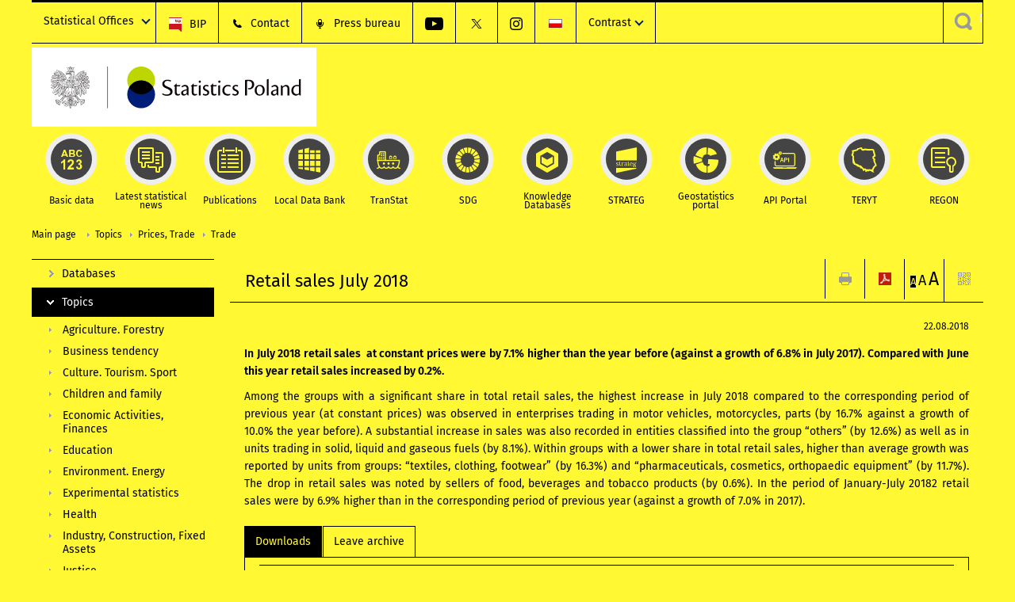

--- FILE ---
content_type: text/html; charset=utf-8
request_url: https://stat.gov.pl/en/topics/prices-trade/trade/retail-sales-july-2018,11,7.html?contrast=yellow-black
body_size: 15022
content:
<!DOCTYPE html>
<html lang="en" class="desktop">
<head>
	<meta charset="UTF-8">
	<title>Statistics Poland / Topics / Prices, Trade / Trade / Business services in 2016</title>
	<meta name="viewport" content="width=device-width, initial-scale=1.0">
	<meta name="author" content="GUS" />
				<meta property="og:site_name" content="stat.gov.pl"/>
	<meta property='og:locale' content='pl_pl' />
	<meta property="og:title" content="Retail sales July 2018" />
	<meta property="og:type" content="article" />
	<meta property="og:url" content="https://stat.gov.pl/en/topics/prices-trade/trade/retail-sales-july-2018,11,7.html" />
	<meta property="og:image" content="https://stat.gov.pl/szablony/portalinformacyjny/images/logo.png" />
	<meta name="Robots" content="index, follow" />
	<script>var base_href = "/szablony/portalinformacyjny/";</script>
	<link href="/gfx/portalinformacyjny/_thumbs/portalinformacyjny__1701948673_llw.css" rel="stylesheet" type="text/css" />
	<script src="/gfx/portalinformacyjny/_thumbs/portalinformacyjny__1565242942_llw.js"></script><link href="/szablony/portalinformacyjny/styles/yellow-black.css" rel="stylesheet" type="text/css" />
	<script>
			//<![CDATA[
		var ajaxLinks = new Object();
		ajaxLinks.wyszukiwarka_solr_autocomplete = "/ajax/w4_TtVzCr6Wb7cyM26uf1peFkOTTUsW_odqZoY7ozYjYrw/?id_projektu=1&id_kategorii=3276&lang=en&polecane_strony=1";
	//]]>
</script>		<link href="/szablony/portalinformacyjny/styles/print.css" rel="stylesheet" type="text/css" media="print" />

	<link rel="shortcut icon" href="/szablony/portalinformacyjny/images/favicons/gus/favicon.ico" type="image/x-icon" />
	
	<link rel="apple-touch-icon" href="/szablony/portalinformacyjny/images/favicons/gus/apple-touch-icon.png" />
	<link rel="apple-touch-icon" sizes="57x57" href="/szablony/portalinformacyjny/images/favicons/gus/apple-touch-icon-57x57.png" />
	<link rel="apple-touch-icon" sizes="72x72" href="/szablony/portalinformacyjny/images/favicons/gus/apple-touch-icon-72x72.png" />
	<link rel="apple-touch-icon" sizes="114x114" href="/szablony/portalinformacyjny/images/favicons/gus/apple-touch-icon-114x114.png" />
	<link rel="apple-touch-icon" sizes="144x144" href="/szablony/portalinformacyjny/images/favicons/gus/apple-touch-icon-144x144.png" />
	<link rel="apple-touch-icon" sizes="57x57" href="/szablony/portalinformacyjny/images/favicons/gus/apple-touch-icon-60x60.png" />
	<link rel="apple-touch-icon" sizes="72x72" href="/szablony/portalinformacyjny/images/favicons/gus/apple-touch-icon-120x120.png" />
	<link rel="apple-touch-icon" sizes="114x114" href="/szablony/portalinformacyjny/images/favicons/gus/apple-touch-icon-76x76.png" />
	<link rel="apple-touch-icon" sizes="144x144" href="/szablony/portalinformacyjny/images/favicons/gus/apple-touch-icon-152x152.png" />
	<!--[if lt IE 9]>
		<link rel="shortcut icon" href="/szablony/portalinformacyjny/images/favicons/gus/favicon.ico" type="image/icon" />
		<script src="/szablony/portalinformacyjny/scripts/css3-mediaqueries.js"></script>
	<![endif]-->

		<!--[if IE]>
		<link rel="stylesheet" type="text/css" href="/szablony/portalinformacyjny/styles/ie.css" />
	<![endif]-->
	<!--[if lt IE 9]>
		<link rel="stylesheet" type="text/css" href="/szablony/portalinformacyjny/styles/ie8.css" />
	<![endif]-->
</head>
<!--[if IE 7]><body class="ie7 page lang-en pi"><![endif]-->
<!--[if IE 8]><body class="ie8 page lang-en pi"><![endif]-->
<!--[if IE 9]><body class="ie9 page lang-en pi"><![endif]-->
<!--[if gt IE 9]><!--><body class="page lang-en pi"><!--<![endif]-->
	
	

	<ul id="skipLinks" class="hide">
		<li><a href="#menu-squares" >Skip to the main menu</a></li> 
		<li><a href="#content-href" >Skip to content</a></li>
		<li><a href="#search-box" >Skip to search</a></li>
		<li><a href="https://stat.gov.pl/en/sitemap/" >Skip to sitemap</a></li>
	</ul>

	<div class="row color-line print-disable">
		<div class="color-1"></div>
		<div class="color-2"></div>
		<div class="color-3"></div>
		<div class="color-4"></div>
		<div class="color-5"></div>
		<div class="color-6"></div>
		<div class="color-7"></div>
		<div class="color-8"></div>
		<div class="color-9"></div>
		<div class="color-10"></div>
		<div class="color-11"></div>
		<div class="color-12"></div>
	</div>

	<header class="row">
		<div class="menu-popup">
					</div>
		<div class="row collapse gray-box print-disable top-bar">
			<div class="ten columns horizontal-menu">
									<div class="logo-rwd-en">
						<a href="https://stat.gov.pl/en/">
						<img src="/szablony/portalinformacyjny/images/logo_gus_eng_rwd.png" alt="Logo Statistics Poland" />
						<span class="hide-text">Statistics Poland</span>
					</a>
					</div>
																		<ul class="menu-top-left left us-drop ">
					<li class="button-dropdown statistical-offices-list single" >
							<a href="javascript:void(0)" title="Statistical Offices" class="pos-1 dropdown-toggle-us" style=" ">
							<span class="menu-label">Statistical Offices</span>
			</a>							<ul class="dropdown-menu">
											<li class="statistical-office-in-bialystok first" >
							<a href="http://bialystok.stat.gov.pl/en/" title="Statistical Office in Białystok"  style="">
								Białystok							</a>
						</li>
											<li class="statistical-office-in-bydgoszcz " >
							<a href="http://bydgoszcz.stat.gov.pl/en/" title="Statistical Office in Bydgoszcz"  style="">
								Bydgoszcz							</a>
						</li>
											<li class="statistical-office-in-gdansk " >
							<a href="http://gdansk.stat.gov.pl/en/" title="Statistical Office in Gdańsk"  style="">
								Gdańsk							</a>
						</li>
											<li class="statistical-office-in-katowice " >
							<a href="http://katowice.stat.gov.pl/en/" title="Statistical Office in Katowice"  style="">
								Katowice							</a>
						</li>
											<li class="statistical-office-in-kielce " >
							<a href="http://kielce.stat.gov.pl/en/" title="Statistical Office in Kielce"  style="">
								Kielce							</a>
						</li>
											<li class="statistical-office-in-krakow " >
							<a href="http://krakow.stat.gov.pl/en/" title="Statistical Office in Krakow"  style="">
								Krakow							</a>
						</li>
											<li class="statistical-office-in-lublin " >
							<a href="http://lublin.stat.gov.pl/en/" title="Statistical Office in Lublin"  style="">
								Lublin							</a>
						</li>
											<li class="statistical-office-in-lodz " >
							<a href="http://lodz.stat.gov.pl/en/" title="Statistical Office in Lódź"  style="">
								Łódź							</a>
						</li>
											<li class="statistical-office-in-olsztyn " >
							<a href="http://olsztyn.stat.gov.pl/en/" title="Statistical Office in Olsztyn"  style="">
								Olsztyn							</a>
						</li>
											<li class="statistical-office-in-opole " >
							<a href="http://opole.stat.gov.pl/en/" title="Statistical Office in Opole"  style="">
								Opole							</a>
						</li>
											<li class="statistical-office-in-poznan " >
							<a href="http://poznan.stat.gov.pl/en/" title="Statistical Office in Poznan"  style="">
								Poznań							</a>
						</li>
											<li class="statistical-office-in-rzeszow " >
							<a href="http://rzeszow.stat.gov.pl/en/" title="Statistical Office in Rzeszów"  style="">
								Rzeszów							</a>
						</li>
											<li class="statistical-office-in-szczecin " >
							<a href="http://szczecin.stat.gov.pl/en/" title="Statistical Office in Szczecin"  style="">
								Szczecin							</a>
						</li>
											<li class="statistical-office-in-warszawa " >
							<a href="http://warszawa.stat.gov.pl/en/" title="Statistical Office in Warszawa"  style="">
								Warszawa							</a>
						</li>
											<li class="statistical-office-in-wroclaw " >
							<a href="http://wroclaw.stat.gov.pl/en/" title="Statistical Office in Wrocław"  style="">
								Wrocław							</a>
						</li>
											<li class="statistical-office-in-zielona-gora last" >
							<a href="http://zielonagora.stat.gov.pl/en/" title="Statistical Office in Zielona Góra"  style="">
								Zielona Góra							</a>
						</li>
									</ul>
					</li>
			</ul>													<ul class="menu-top-left menu-top-bip left">
									<li class="bip first" >
							<a href="http://bip.stat.gov.pl/en/" target="_blank" title="BIP" class="pos-1" style=" ">
												<span class="icon guseo_bip" style=""></span>
					<span class="disabled-790 menu-label ml-5">BIP</span>
							</a>					</li>
					<li class="contact " >
							<a href="/en/contacts/" title="Contact" class="pos-2" style=" ">
												<span class="icon guseo_t1" style=""></span>
					<span class="disabled-790 menu-label ml-5">Contact</span>
							</a>					</li>
					<li class="press-bureau-alias " >
							<a href="/en/press-bureau/" title="Press bureau" class="pos-3" style=" ">
												<span class="icon iko-10" style=""></span>
					<span class="disabled-790 menu-label ml-5">Press bureau</span>
							</a>					</li>
					<li class="hide-label youtube-channel " >
							<a href="https://www.youtube.com/channel/UC0wiQMElFgYszpAoYgTnXtg/featured" title="YouTube channel" class="pos-4" style=" color: #999999;">
												<span class="icon guseo_youtube" style="color: #999999;"></span>
					<span class="disabled-790 menu-label ml-5">YouTube channel</span>
							</a>					</li>
					<li class="hide-label gus-on-twitter " >
							<a href="https://twitter.com/StatPoland" target="_blank" rel="nofollow" title="Statistics Poland on X" class="pos-5" style=" color: #999999;">
												<span class="icon twitter-x" style="color: #999999;"></span>
					<span class="disabled-790 menu-label ml-5">GUS on X</span>
							</a>					</li>
					<li class="hide-label statistics-poland-on-instagram last" >
							<a href="https://www.instagram.com/gus_stat/" title="Statistics Poland on Instagram" class="pos-6" style=" ">
												<span class="icon guseo_instagram" style=""></span>
					<span class="disabled-790 menu-label ml-5">Statistics Poland on Instagram</span>
							</a>					</li>
																					<li>
								<a href="/obszary-tematyczne/ceny-handel/handel/dynamika-sprzedazy-detalicznej-w-lipcu-2018-r-,14,43.html" title="Polski" class="pl">
									<img src="/szablony/portalinformacyjny/images/flagi/flaga_pl.gif" width="21" height="15" alt="Polski" />
								</a>
							</li>
																</ul>
								<div>
					<ul class="menu-kontrast left">
						<li class="contrast-ico" title="" >Contrast<ul>
<li>
	<a class="contrast-default" href="https://stat.gov.pl/en/topics/prices-trade/trade/business-services-in-2016,13,3.html?contrast=default" title="Default contrast">
		Default contrast	</a>
</li>
<li>
	<a class="contrast-black-white" href="https://stat.gov.pl/en/topics/prices-trade/trade/business-services-in-2016,13,3.html?contrast=black-white" title="Contrast black and white">
		Contrast black and white	</a>
</li>
<li>
	<a class="contrast-black-yellow" href="https://stat.gov.pl/en/topics/prices-trade/trade/business-services-in-2016,13,3.html?contrast=black-yellow" title="Contrast black and yellow">
		Contrast black and yellow	</a>
</li>
<li>
	<a class="active contrast-yellow-black" href="https://stat.gov.pl/en/topics/prices-trade/trade/business-services-in-2016,13,3.html?contrast=yellow-black" title="Contrast yellow and black">
		Contrast yellow and black	</a>
</li>
</ul>
</li>					</ul>
				</div>
									<div class="search-bar"><form 
	name="wyszukiwarka_68" 
	action="/en/search/search.html" 
	method="post" 
	id="search-box"
>
	<label for="search-block-68">
		<a href="javascript: void(0);" class="search-ico" onclick="showSearchBar(this.parentElement);" title="Search engine"><span class="sr-only">Search engine</span></a>
	</label>
	<div class="search-block jq-search-block"><div>
		<input
			type="text" 
			name="query" 
			value=""
			placeholder="Search phrase..."
			maxlength="128" 
			accesskey="4"
			class="text-input jq-solr-query"
			id="search-block-68"
		/> 
		
		
		
	</div></div>
	<input type="submit" value="Search" class="submit button-gray three">
			<div class="autocomplete-box display-none">
			<div class="autocomplete"></div>
			<a href="/en/search/search.html" class="button-gray-micro right mb-15 mr-15">Advanced search</a>
		</div>
		<script src="/szablony/portalinformacyjny/scripts/solr.js" defer async></script>
	</form></div>
							</div>
		</div>
		<div class="row collapse logo-row">
			<div class="four columns right-padding logo-box">
				<div class="logo-pi">
										<h1>
						<a href="https://stat.gov.pl/en/" title="Statistics Poland">
														<img src="/szablony/portalinformacyjny/images/logo_gus_eng.svg" alt="Logo Statistics Poland">
								
						</a>
</h1>
									</div>
			</div>
			<div class="six columns left-padding horizontal-menu" id="menu-top">
							</div>
		</div>


		<div class="row collapse">
							<div id="menu-top-rwd">
					<h2 class="titleRWD display-none">Main menu</h2>
					<a href="#" class="phome-menu-button">Menu</a>
				</div>
				<div class="ten horizontal-menu" id="menu-squares">
					<div class="block js-tab ">
	<ul class="menu">
						<li class="menu-poz-1  basic-data first">
							<a onClick="ga('send', 'event', 'KlikMenuKafelek', 'Basic data');" href="/en/basic-data/" title="Basic data"  style="background: #FFFFFF; color: #001D77;">
					<span class="icon">
							<span class="icon-bg">
								<span class="guseo_l_gus white"></span>
								<span class="guseo_l_gus color" style="color: #FFFFFF;"></span>
							</span>
					</span>
					<span class="menu-label">
						<span>
							Basic data						</span>
					</span>
				</a>
					</li>
					<li class="menu-poz-2  latest-statistical-news ">
							<a onClick="ga('send', 'event', 'KlikMenuKafelek', 'Latest statistical news');" href="/en/latest-statistical-news/" title="Latest statistical news"  style="background: #FFFFFF; color: #001D77;">
					<span class="icon">
							<span class="icon-bg">
								<span class="guseo_b_ustat white"></span>
								<span class="guseo_b_ustat color" style="color: #FFFFFF;"></span>
							</span>
					</span>
					<span class="menu-label">
						<span>
							Latest statistical news						</span>
					</span>
				</a>
					</li>
					<li class="menu-poz-3  publications ">
							<a onClick="ga('send', 'event', 'KlikMenuKafelek', 'Publications');" href="/en/publications/" title="Publications"  style="background: #FFFFFF; color: #001D77;">
					<span class="icon">
							<span class="icon-bg">
								<span class="guseo_c_ustat white"></span>
								<span class="guseo_c_ustat color" style="color: #FFFFFF;"></span>
							</span>
					</span>
					<span class="menu-label">
						<span>
							Publications						</span>
					</span>
				</a>
					</li>
					<li class="menu-poz-4  alocal-data-bank ">
							<a onClick="ga('send', 'event', 'KlikMenuKafelek', 'Local Data Bank');" href="https://bdl.stat.gov.pl/bdl/start?lang=en" target="_blank" title="Local Data Bank"  style="background: #FFFFFF; color: #001D77;">
					<span class="icon">
							<span class="icon-bg">
								<span class="guseo_bdl white"></span>
								<span class="guseo_bdl color" style="color: #FFFFFF;"></span>
							</span>
					</span>
					<span class="menu-label">
						<span>
							Local Data Bank						</span>
					</span>
				</a>
					</li>
					<li class="menu-poz-5  macroeconomic-data-bank ">
							<a onClick="ga('send', 'event', 'KlikMenuKafelek', 'TranStat');" href="https://transtat.stat.gov.pl" title="TranStat"  style="background: #FFFFFF; color: #001D77;">
					<span class="icon">
							<span class="icon-bg">
								<span class="ikona_trans_stat white"></span>
								<span class="ikona_trans_stat color" style="color: #FFFFFF;"></span>
							</span>
					</span>
					<span class="menu-label">
						<span>
							TranStat						</span>
					</span>
				</a>
					</li>
					<li class="menu-poz-6  sustainable-development-indicators ">
							<a onClick="ga('send', 'event', 'KlikMenuKafelek', 'SDG');" href="http://sdg.gov.pl/en/" target="_blank" rel="nofollow" title="SDG - Sustainable Development Goals"  style="background: #FFFFFF; color: #001D77;">
					<span class="icon">
							<span class="icon-bg">
								<span class="guseo_sdg white"></span>
								<span class="guseo_sdg color" style="color: #FFFFFF;"></span>
							</span>
					</span>
					<span class="menu-label">
						<span>
							SDG						</span>
					</span>
				</a>
					</li>
					<li class="menu-poz-7  knowledge-databases ">
							<a onClick="ga('send', 'event', 'KlikMenuKafelek', 'Knowledge Databases');" href="https://dbw.stat.gov.pl/en" title="Knowledge Databases"  style="background: #FFFFFF; color: #001D77;">
					<span class="icon">
							<span class="icon-bg">
								<span class="guseo_nowa_ikona_1 white"></span>
								<span class="guseo_nowa_ikona_1 color" style="color: #FFFFFF;"></span>
							</span>
					</span>
					<span class="menu-label">
						<span>
							Knowledge Databases						</span>
					</span>
				</a>
					</li>
					<li class="menu-poz-8  1 ">
							<a onClick="ga('send', 'event', 'KlikMenuKafelek', 'STRATEG');" href="http://strateg.stat.gov.pl/?lang=en-GB" target="_blank" title="STRATEG"  style="background: #FFFFFF; color: #001D77;">
					<span class="icon">
							<span class="icon-bg">
								<span class="guseo_e_gus white"></span>
								<span class="guseo_e_gus color" style="color: #FFFFFF;"></span>
							</span>
					</span>
					<span class="menu-label">
						<span>
							STRATEG						</span>
					</span>
				</a>
					</li>
					<li class="menu-poz-9   ">
							<a onClick="ga('send', 'event', 'KlikMenuKafelek', 'Geostatistics portal');" href="https://geo.stat.gov.pl/en/" title="Geostatistics portal"  style="background: #FFFFFF; color: #001D77;">
					<span class="icon">
							<span class="icon-bg">
								<span class="guseo_f_gus white"></span>
								<span class="guseo_f_gus color" style="color: #FFFFFF;"></span>
							</span>
					</span>
					<span class="menu-label">
						<span>
							Geostatistics portal						</span>
					</span>
				</a>
					</li>
					<li class="menu-poz-10  api-portal ">
							<a onClick="ga('send', 'event', 'KlikMenuKafelek', 'API Portal');" href="https://api.stat.gov.pl/Home/Index?lang=en" title="API Portal"  style="background: #FFFFFF; color: #001D77;">
					<span class="icon">
							<span class="icon-bg">
								<span class="guseo_api white"></span>
								<span class="guseo_api color" style="color: #FFFFFF;"></span>
							</span>
					</span>
					<span class="menu-label">
						<span>
							API Portal						</span>
					</span>
				</a>
					</li>
					<li class="menu-poz-11  teryt ">
							<a onClick="ga('send', 'event', 'KlikMenuKafelek', 'TERYT');" href="http://eteryt.stat.gov.pl/eTeryt/english.aspx" title="TERYT"  style="background: #FFFFFF; color: #001D77;">
					<span class="icon">
							<span class="icon-bg">
								<span class="guseo_i_gus white"></span>
								<span class="guseo_i_gus color" style="color: #FFFFFF;"></span>
							</span>
					</span>
					<span class="menu-label">
						<span>
							TERYT						</span>
					</span>
				</a>
					</li>
					<li class="menu-poz-12  regon last">
							<a onClick="ga('send', 'event', 'KlikMenuKafelek', 'REGON');" href="http://bip.stat.gov.pl/en/regon/" target="_blank" title="REGON"  style="background: #FFFFFF; color: #001D77;">
					<span class="icon">
							<span class="icon-bg">
								<span class="guseo_i_ustat white"></span>
								<span class="guseo_i_ustat color" style="color: #FFFFFF;"></span>
							</span>
					</span>
					<span class="menu-label">
						<span>
							REGON						</span>
					</span>
				</a>
					</li>
				</ul>
</div>					<div class="clear"></div>
				</div>
					</div>
	</header>

	<section class="row collapse breadcrumbs print-disable">
		<h2 class="hide">Breadcrumbs</h2>
		<div class="ten columns">
			<div class="breadcrumbs">
	<a href="https://stat.gov.pl/en/" title="Main page" class="home">
		Main page	</a>
	
	<a href="/en/topics/prices-trade/" title="Topics">Topics</a><a href="/en/topics/prices-trade/" title="Prices, Trade">Prices, Trade</a><a href="/en/topics/prices-trade/trade/" title="Trade">Trade</a></div>		</div>
	</section>

	<section class="row collapse  hidden-zone-4 hidden-zone-5 hidden-zone-6 hidden-zone-7 hidden-zone-8 hidden-zone-16 hidden-zone-30 hidden-zone-31 hidden-zone-32 hidden-zone-33" id="content-href">
		<div class="eight columns left-padding page-content right" id="txt">
			<a href="#" class="menu-rwd-button content-menu display-none">Menu</a>
<div class="module">
	<article class="news-module">
	<header class="header-block">
		<h2 class="title">
			Retail sales July 2018		</h2>
		<a href="javascript:void(0);" title="View QR Code" class="query-code jq-auto-height" data-url="https://stat.gov.pl/en/topics/prices-trade/trade/retail-sales-july-2018,11,7.html">
	<img src="/szablony/portalinformacyjny/images/qcode-ico.png" width="16" height="16" alt="View QR Code" />
</a>

<span id="jq_font_change" class="header-button-box">
	<a href="javascript:void(0);" onclick="changeFontSize(1, this);" class="small-font active" data-font="small" title="Small font size">A</a>
	<a href="javascript:void(0);" onclick="changeFontSize(1.3, this);" class="default-font" data-font="medium" title="Medium font size">A</a>
	<a href="javascript:void(0);" onclick="changeFontSize(1.6, this);" class="big-font" data-font="large" title="Large font size">A</a>
</span>

	<a href="#" title="save as pdf" onclick="javascript: self.open('https://stat.gov.pl/en/topics/prices-trade/trade/retail-sales-july-2018,11,7.html?pdf=1');" class="print-pdf">
		<img src="/szablony/portalinformacyjny/images/pdf-ico.png" width="16" height="16" alt="save as pdf" />
	</a>
<a href="#" title="print" onclick="javascript: window.print();" class="print">
	<img src="/szablony/portalinformacyjny/images/print-ico.png" width="16" height="16" alt="print" />
</a>	</header>

	<section class="gray-box block-content">
		<div class="date right">
			22.08.2018		</div>
		<div class="clear"></div>

		<p style="text-align: justify;"><strong>In July 2018 retail sales &nbsp;at constant prices were by 7.1% higher than the year before (against a growth of 6.8% in July 2017). Compared with June this year retail sales increased by 0.2%.</strong></p>

<p style="text-align: justify;">Among the groups with a significant share in total retail sales, the highest increase in July 2018 compared to the corresponding period of previous year (at constant prices) was observed in enterprises trading in motor vehicles, motorcycles, parts (by 16.7% against a growth of 10.0% the year before). A substantial increase in sales was also recorded in entities classified into the group “others” (by 12.6%) as well as in units trading in solid, liquid and gaseous fuels (by 8.1%). Within groups with a lower share in total retail sales, higher than average growth was reported by units from groups: “textiles, clothing, footwear” (by 16.3%) and “pharmaceuticals, cosmetics, orthopaedic equipment” (by 11.7%). The drop in retail sales was noted by sellers of food, beverages and tobacco products (by 0.6%). In the period of January-July 20182 retail sales were by 6.9% higher than in the corresponding period of previous year (against a growth of 7.0% in 2017).</p>
		<div class="clear-all"></div>
		
		<div class="margin-bottom">
			<a id="archive"></a>
			<div id="article-text" class="jq-generate-tabs">
					<div class="files js-tab">
<!--
		<a href="http://get.adobe.com/reader/" class="reader-icon right ml-5" title="Download Adobe� Reader�">
			Download Adobe� Reader�		</a>
		<a href="http://www.microsoft.com/pl-pl/download/details.aspx?id=4" class="word-viewer-icon right ml-5" title="Download Word Viewer">
			Download Word Viewer		</a>
		<a href="http://www.microsoft.com/pl-pl/download/details.aspx?id=10" class="excel-viewer-icon right ml-5" title="Download Excel Viewer">
			Download Excel Viewer		</a>
		<a href="http://www.microsoft.com/pl-pl/download/details.aspx?id=6" class="powerpoint-viewer-icon right ml-5" title="Download PowerPoint Viewer">
			Download PowerPoint Viewer		</a>

		<span class="files-download-desc right">Download freeware software for viewing documents:</span>
-->
		<div class="clear"></div>

					<h2>
				Downloads			</h2>
											
				<div class="file">
					<div class="file-icons">
						
						<img src="/szablony/portalinformacyjny/images/mimetypes/pdf.gif" alt="Retail sales July 2018 ..." class="icon" />
					</div>
					<div class="file-text">
												
						<a onClick="ga('send', 'event', 'Pobranie PDF', 'Click', 'Retail sales July 2018');" href="/download/gfx/portalinformacyjny/en/defaultaktualnosci/3285/11/7/1/retail_sales_index__july_2018.pdf" title="Retail sales July 2018">
							Retail sales July 2018						</a>
																			<span class="size">
								0.42 MB							</span>
											</div>
					<div class="clear"></div>
				</div>
							
				<div class="file">
					<div class="file-icons">
						
						<img src="/szablony/portalinformacyjny/images/mimetypes/docx.gif" alt="Retail sales July 2018 ..." class="icon" />
					</div>
					<div class="file-text">
												
						<a onClick="ga('send', 'event', 'Pobranie DOC', 'Click', 'Retail sales July 2018');" href="/download/gfx/portalinformacyjny/en/defaultaktualnosci/3285/11/7/1/retail_sales_index__july_2018.docx" title="Retail sales July 2018">
							Retail sales July 2018						</a>
																			<span class="size">
								3.29 MB							</span>
											</div>
					<div class="clear"></div>
				</div>
						</div>
					<div class="files js-tab archive">
			<h2 data-name="archive" href="/en/topics/prices-trade/trade/retail-sales-index-november-2025,11,123.html">
			Leave archive		</h2>
		<div class="jq-generate-tabs article-archive">
					<div class="js-tab">
			<h2>2025</h2>
							<div class="file ">
                    					<a href="/en/topics/prices-trade/trade/retail-sales-index-november-2025,11,123.html" title="Retail sales index - November 2025">
																			<span class="current qtip-obj" title="The current version information"></span>
												Retail sales index - November 2025                        					</a>
				</div>
							<div class="file ">
                    					<a href="/en/topics/prices-trade/trade/retail-sales-index-october-2025,11,122.html" title="Retail sales index - October 2025">
																		Retail sales index - October 2025                        					</a>
				</div>
							<div class="file ">
                    					<a href="/en/topics/prices-trade/trade/retail-sales-index-september-2025,11,121.html" title="Retail sales index - September 2025">
																		Retail sales index - September 2025                        					</a>
				</div>
							<div class="file ">
                    					<a href="/en/topics/prices-trade/trade/retail-sales-index-august-2025,11,120.html" title="Retail sales index - August 2025">
																		Retail sales index - August 2025                        					</a>
				</div>
							<div class="file ">
                    					<a href="/en/topics/prices-trade/trade/retail-sales-index-july-2025,11,119.html" title="Retail sales index - July 2025">
																		Retail sales index - July 2025                        					</a>
				</div>
							<div class="file ">
                    					<a href="/en/topics/prices-trade/trade/retail-sales-index-june-2025,11,118.html" title="Retail sales index - June 2025">
																		Retail sales index - June 2025                        					</a>
				</div>
							<div class="file ">
                    					<a href="/en/topics/prices-trade/trade/retail-sales-index-may-2025,11,117.html" title="Retail sales index - May 2025">
																		Retail sales index - May 2025                        					</a>
				</div>
							<div class="file ">
                    					<a href="/en/topics/prices-trade/trade/retail-sales-index-april-2025,11,116.html" title="Retail sales index - April 2025">
																		Retail sales index - April 2025                        					</a>
				</div>
							<div class="file ">
                    					<a href="/en/topics/prices-trade/trade/retail-sales-index-march-2025,11,115.html" title="Retail sales index - March 2025">
																		Retail sales index - March 2025                        					</a>
				</div>
							<div class="file ">
                    					<a href="/en/topics/prices-trade/trade/retail-sales-index-february-2025,11,114.html" title="Retail sales index - February 2025">
																		Retail sales index - February 2025                        					</a>
				</div>
							<div class="file ">
                    					<a href="/en/topics/prices-trade/trade/retail-sales-index-january-2025,11,113.html" title="Retail sales index - January 2025">
																		Retail sales index - January 2025                        					</a>
				</div>
						</div>
					<div class="js-tab">
			<h2>2024</h2>
							<div class="file ">
                    					<a href="/en/topics/prices-trade/trade/retail-sales-index-december-2024,11,112.html" title="Retail sales index - December 2024">
																		Retail sales index - December 2024                        					</a>
				</div>
							<div class="file ">
                    					<a href="/en/topics/prices-trade/trade/retail-sales-index-november-2024,11,111.html" title="Retail sales index - November 2024">
																		Retail sales index - November 2024                        					</a>
				</div>
							<div class="file ">
                    					<a href="/en/topics/prices-trade/trade/retail-sales-index-october-2024,11,110.html" title="Retail sales index - October 2024">
																		Retail sales index - October 2024                        					</a>
				</div>
							<div class="file ">
                    					<a href="/en/topics/prices-trade/trade/retail-sales-index-september-2024,11,109.html" title="Retail sales index - September 2024">
																		Retail sales index - September 2024                        					</a>
				</div>
							<div class="file ">
                    					<a href="/en/topics/prices-trade/trade/retail-sales-index-august-2024,11,108.html" title="Retail sales index - August 2024">
																		Retail sales index - August 2024                        					</a>
				</div>
							<div class="file ">
                    					<a href="/en/topics/prices-trade/trade/retail-sales-index-july-2024,11,107.html" title="Retail sales index - July 2024">
																		Retail sales index - July 2024                        					</a>
				</div>
							<div class="file ">
                    					<a href="/en/topics/prices-trade/trade/retail-sales-index-june-2024,11,106.html" title="Retail sales index - June 2024">
																		Retail sales index - June 2024                        					</a>
				</div>
							<div class="file ">
                    					<a href="/en/topics/prices-trade/trade/retail-sales-index-may-2024,11,105.html" title="Retail sales index - May 2024">
																		Retail sales index - May 2024                        					</a>
				</div>
							<div class="file ">
                    					<a href="/en/topics/prices-trade/trade/retail-sales-index-april-2024,11,104.html" title="Retail sales index - April 2024">
																		Retail sales index - April 2024                        					</a>
				</div>
							<div class="file ">
                    					<a href="/en/topics/prices-trade/trade/retail-sales-index-march-2024,11,103.html" title="Retail sales index - March 2024">
																		Retail sales index - March 2024                        					</a>
				</div>
							<div class="file ">
                    					<a href="/en/topics/prices-trade/trade/retail-sales-index-february-2024,11,102.html" title="Retail sales index - February 2024">
																		Retail sales index - February 2024                        					</a>
				</div>
							<div class="file ">
                    					<a href="/en/topics/prices-trade/trade/retail-sales-index-january-2024,11,101.html" title="Retail sales index - January 2024">
																		Retail sales index - January 2024                        					</a>
				</div>
						</div>
					<div class="js-tab">
			<h2>2023</h2>
							<div class="file ">
                    					<a href="/en/topics/prices-trade/trade/retail-sales-index-december-2023,11,100.html" title="Retail sales index - December 2023">
																		Retail sales index - December 2023                        					</a>
				</div>
							<div class="file ">
                    					<a href="/en/topics/prices-trade/trade/retail-sales-index-november-2023,11,99.html" title="Retail sales index - November 2023">
																		Retail sales index - November 2023                        					</a>
				</div>
							<div class="file ">
                    					<a href="/en/topics/prices-trade/trade/retail-sales-index-october-2023,11,98.html" title="Retail sales index - October 2023">
																		Retail sales index - October 2023                        					</a>
				</div>
							<div class="file ">
                    					<a href="/en/topics/prices-trade/trade/retail-sales-index-september-2023,11,97.html" title="Retail sales index - September 2023">
																		Retail sales index - September 2023                        					</a>
				</div>
							<div class="file ">
                    					<a href="/en/topics/prices-trade/trade/retail-sales-index-august-2023,11,96.html" title="Retail sales index - August 2023">
																		Retail sales index - August 2023                        					</a>
				</div>
							<div class="file ">
                    					<a href="/en/topics/prices-trade/trade/retail-sales-index-july-2023,11,95.html" title="Retail sales index - July 2023">
																		Retail sales index - July 2023                        					</a>
				</div>
							<div class="file ">
                    					<a href="/en/topics/prices-trade/trade/retail-sales-index-june-2023,11,94.html" title="Retail sales index - June 2023">
																		Retail sales index - June 2023                        					</a>
				</div>
							<div class="file ">
                    					<a href="/en/topics/prices-trade/trade/retail-sales-index-may-2023,11,93.html" title="Retail sales index - May 2023">
																		Retail sales index - May 2023                        					</a>
				</div>
							<div class="file ">
                    					<a href="/en/topics/prices-trade/trade/retail-sales-index-april-2023,11,92.html" title="Retail sales index - April 2023">
																		Retail sales index - April 2023                        					</a>
				</div>
							<div class="file ">
                    					<a href="/en/topics/prices-trade/trade/retail-sales-index-march-2023,11,91.html" title="Retail sales index - March 2023">
																		Retail sales index - March 2023                        					</a>
				</div>
							<div class="file ">
                    					<a href="/en/topics/prices-trade/trade/retail-sales-index-february-2023,11,90.html" title="Retail sales index - February 2023">
																		Retail sales index - February 2023                        					</a>
				</div>
							<div class="file ">
                    					<a href="/en/topics/prices-trade/trade/retail-sales-index-january-2023,11,89.html" title="Retail sales index - January 2023">
																		Retail sales index - January 2023                        					</a>
				</div>
						</div>
					<div class="js-tab">
			<h2>2022</h2>
							<div class="file ">
                    					<a href="/en/topics/prices-trade/trade/retail-sales-index-december-2022,11,88.html" title="Retail sales index - December 2022">
																		Retail sales index - December 2022                        					</a>
				</div>
							<div class="file ">
                    					<a href="/en/topics/prices-trade/trade/retail-sales-index-november-2022,11,87.html" title="Retail sales index - November 2022">
																		Retail sales index - November 2022                        					</a>
				</div>
							<div class="file ">
                    					<a href="/en/topics/prices-trade/trade/retail-sales-index-october-2022,11,86.html" title="Retail sales index - October 2022">
																		Retail sales index - October 2022                        					</a>
				</div>
							<div class="file ">
                    					<a href="/en/topics/prices-trade/trade/retail-sales-index-september-2022,11,85.html" title="Retail sales index - September 2022">
																		Retail sales index - September 2022                        					</a>
				</div>
							<div class="file ">
                    					<a href="/en/topics/prices-trade/trade/retail-sales-index-august-2022,11,84.html" title="Retail sales index - August 2022">
																		Retail sales index - August 2022                        					</a>
				</div>
							<div class="file ">
                    					<a href="/en/topics/prices-trade/trade/retail-sales-index-july-2022,11,83.html" title="Retail sales index - July 2022">
																		Retail sales index - July 2022                        					</a>
				</div>
							<div class="file ">
                    					<a href="/en/topics/prices-trade/trade/retail-sales-index-june-2022,11,82.html" title="Retail sales index - June 2022">
																		Retail sales index - June 2022                        					</a>
				</div>
							<div class="file ">
                    					<a href="/en/topics/prices-trade/trade/retail-sales-index-may-2022,11,81.html" title="Retail sales index - May 2022">
																		Retail sales index - May 2022                        					</a>
				</div>
							<div class="file ">
                    					<a href="/en/topics/prices-trade/trade/retail-sales-index-april-2022,11,80.html" title="Retail sales index - April 2022">
																		Retail sales index - April 2022                        					</a>
				</div>
							<div class="file ">
                    					<a href="/en/topics/prices-trade/trade/retail-sales-index-march-2022,11,79.html" title="Retail sales index - March 2022">
																		Retail sales index - March 2022                        					</a>
				</div>
							<div class="file ">
                    					<a href="/en/topics/prices-trade/trade/retail-sales-index-february-2022,11,78.html" title="Retail sales index - February 2022">
																		Retail sales index - February 2022                        					</a>
				</div>
							<div class="file ">
                    					<a href="/en/topics/prices-trade/trade/retail-sales-index-january-2022,11,77.html" title="Retail sales index - January 2022">
																		Retail sales index - January 2022                        					</a>
				</div>
						</div>
					<div class="js-tab">
			<h2>2021</h2>
							<div class="file ">
                    					<a href="/en/topics/prices-trade/trade/retail-sales-index-december-2021,11,76.html" title="Retail sales index - December 2021">
																		Retail sales index - December 2021                        					</a>
				</div>
							<div class="file ">
                    					<a href="/en/topics/prices-trade/trade/retail-sales-index-november-2021,11,47.html" title="Retail sales index - November 2021">
																		Retail sales index - November 2021                        					</a>
				</div>
							<div class="file ">
                    					<a href="/en/topics/prices-trade/trade/retail-sales-index-october-2021,11,46.html" title="Retail sales index - October 2021">
																		Retail sales index - October 2021                        					</a>
				</div>
							<div class="file ">
                    					<a href="/en/topics/prices-trade/trade/retail-sales-index-september-2021,11,45.html" title="Retail sales index - September 2021">
																		Retail sales index - September 2021                        					</a>
				</div>
							<div class="file ">
                    					<a href="/en/topics/prices-trade/trade/retail-sales-index-august-2021,11,44.html" title="Retail sales index - August 2021">
																		Retail sales index - August 2021                        					</a>
				</div>
							<div class="file ">
                    					<a href="/en/topics/prices-trade/trade/retail-sales-index-july-2021,11,43.html" title="Retail sales index - July 2021">
																		Retail sales index - July 2021                        					</a>
				</div>
							<div class="file ">
                    					<a href="/en/topics/prices-trade/trade/retail-sales-index-june-2021,11,42.html" title="Retail sales index - June 2021">
																		Retail sales index - June 2021                        					</a>
				</div>
							<div class="file ">
                    					<a href="/en/topics/prices-trade/trade/retail-sales-index-may-2021,11,41.html" title="Retail sales index - May 2021">
																		Retail sales index - May 2021                        					</a>
				</div>
							<div class="file ">
                    					<a href="/en/topics/prices-trade/trade/retail-sales-index-april-2021,11,40.html" title="Retail sales index - April 2021">
																		Retail sales index - April 2021                        					</a>
				</div>
							<div class="file ">
                    					<a href="/en/topics/prices-trade/trade/retail-sales-index-march-2021,11,39.html" title="Retail sales index - March 2021">
																		Retail sales index - March 2021                        					</a>
				</div>
							<div class="file ">
                    					<a href="/en/topics/prices-trade/trade/retail-sales-index-february-2021,11,38.html" title="Retail sales index - February 2021">
																		Retail sales index - February 2021                        					</a>
				</div>
							<div class="file ">
                    					<a href="/en/topics/prices-trade/trade/retail-sales-index-january-2021,11,37.html" title="Retail sales index - January 2021">
																		Retail sales index - January 2021                        					</a>
				</div>
						</div>
					<div class="js-tab">
			<h2>2020</h2>
							<div class="file ">
                    					<a href="/en/topics/prices-trade/trade/retail-sales-index-december-2020,11,36.html" title="Retail sales index - December 2020">
																		Retail sales index - December 2020                        					</a>
				</div>
							<div class="file ">
                    					<a href="/en/topics/prices-trade/trade/retail-sales-index-november-2020,11,35.html" title="Retail sales index - November 2020">
																		Retail sales index - November 2020                        					</a>
				</div>
							<div class="file ">
                    					<a href="/en/topics/prices-trade/trade/retail-sales-index-october-2020,11,34.html" title="Retail sales index - October 2020">
																		Retail sales index - October 2020                        					</a>
				</div>
							<div class="file ">
                    					<a href="/en/topics/prices-trade/trade/retail-sales-index-september-2020,11,33.html" title="Retail sales index - September 2020">
																		Retail sales index - September 2020                        					</a>
				</div>
							<div class="file ">
                    					<a href="/en/topics/prices-trade/trade/retail-sales-index-august-2020,11,32.html" title="Retail sales index - August 2020">
																		Retail sales index - August 2020                        					</a>
				</div>
							<div class="file ">
                    					<a href="/en/topics/prices-trade/trade/retail-sales-index-july-2020,11,31.html" title="Retail sales index - July 2020">
																		Retail sales index - July 2020                        					</a>
				</div>
							<div class="file ">
                    					<a href="/en/topics/prices-trade/trade/retail-sales-index-june-2020,11,30.html" title="Retail sales index - June 2020">
																		Retail sales index - June 2020                        					</a>
				</div>
							<div class="file ">
                    					<a href="/en/topics/prices-trade/trade/retail-sales-index-may-2020,11,29.html" title="Retail sales index - May 2020">
																		Retail sales index - May 2020                        					</a>
				</div>
							<div class="file ">
                    					<a href="/en/topics/prices-trade/trade/retail-sales-index-april-2020,11,28.html" title="Retail sales index - April 2020">
																		Retail sales index - April 2020                        					</a>
				</div>
							<div class="file ">
                    					<a href="/en/topics/prices-trade/trade/retail-sales-index-march-2020,11,27.html" title="Retail sales index - March 2020">
																		Retail sales index - March 2020                        					</a>
				</div>
							<div class="file ">
                    					<a href="/en/topics/prices-trade/trade/retail-sales-index-february-2020,11,26.html" title="Retail sales index - February 2020">
																		Retail sales index - February 2020                        					</a>
				</div>
							<div class="file ">
                    					<a href="/en/topics/prices-trade/trade/retail-sales-index-january-2020,11,25.html" title="Retail sales index - January 2020">
																		Retail sales index - January 2020                        					</a>
				</div>
						</div>
					<div class="js-tab">
			<h2>2019</h2>
							<div class="file ">
                    					<a href="/en/topics/prices-trade/trade/retail-sales-index-december-2019,11,24.html" title="Retail sales index - December 2019">
																		Retail sales index - December 2019                        					</a>
				</div>
							<div class="file ">
                    					<a href="/en/topics/prices-trade/trade/retail-sales-index-november-2019,11,23.html" title="Retail sales index - November 2019">
																		Retail sales index - November 2019                        					</a>
				</div>
							<div class="file ">
                    					<a href="/en/topics/prices-trade/trade/retail-sales-index-october-2019,11,22.html" title="Retail sales index - October 2019">
																		Retail sales index - October 2019                        					</a>
				</div>
							<div class="file ">
                    					<a href="/en/topics/prices-trade/trade/retail-sales-index-september-2019,11,21.html" title="Retail sales index – September 2019">
																		Retail sales index – September 2019                        					</a>
				</div>
							<div class="file ">
                    					<a href="/en/topics/prices-trade/trade/retail-sales-index-august-2019,11,20.html" title="Retail sales index – August 2019">
																		Retail sales index – August 2019                        					</a>
				</div>
							<div class="file ">
                    					<a href="/en/topics/prices-trade/trade/retail-sales-july-2019,11,19.html" title="Retail sales - July 2019">
																		Retail sales - July 2019                        					</a>
				</div>
							<div class="file ">
                    					<a href="/en/topics/prices-trade/trade/retail-sales-june-2019,11,18.html" title="Retail sales - June 2019">
																		Retail sales - June 2019                        					</a>
				</div>
							<div class="file ">
                    					<a href="/en/topics/prices-trade/trade/retail-sales-index-may-2019,11,17.html" title="Retail sales index – May 2019">
																		Retail sales index – May 2019                        					</a>
				</div>
							<div class="file ">
                    					<a href="/en/topics/prices-trade/trade/retail-sales-april-2019,11,16.html" title="Retail sales - April 2019">
																		Retail sales - April 2019                        					</a>
				</div>
							<div class="file ">
                    					<a href="/en/topics/prices-trade/trade/retail-sales-march-2019,11,15.html" title="Retail sales - March 2019">
																		Retail sales - March 2019                        					</a>
				</div>
							<div class="file ">
                    					<a href="/en/topics/prices-trade/trade/retail-sales-february-2019,11,14.html" title="Retail sales - February 2019">
																		Retail sales - February 2019                        					</a>
				</div>
							<div class="file ">
                    					<a href="/en/topics/prices-trade/trade/retail-sales-january-2019,11,13.html" title="Retail sales - January 2019">
																		Retail sales - January 2019                        					</a>
				</div>
						</div>
					<div class="js-tab">
			<h2>2018</h2>
							<div class="file ">
                    					<a href="/en/topics/prices-trade/trade/retail-sales-december-2018,11,12.html" title="Retail sales - December 2018">
																		Retail sales - December 2018                        					</a>
				</div>
							<div class="file ">
                    					<a href="/en/topics/prices-trade/trade/retail-sales-november-2018,11,11.html" title="Retail sales November 2018">
																		Retail sales November 2018                        					</a>
				</div>
							<div class="file ">
                    					<a href="/en/topics/prices-trade/trade/retail-sales-index-october-2018,11,10.html" title="Retail sales index – October 2018">
																		Retail sales index – October 2018                        					</a>
				</div>
							<div class="file ">
                    					<a href="/en/topics/prices-trade/trade/retail-sales-september-2018,11,9.html" title="Retail sales September 2018">
																		Retail sales September 2018                        					</a>
				</div>
							<div class="file ">
                    					<a href="/en/topics/prices-trade/trade/retail-sales-august-2018,11,8.html" title="Retail sales August 2018">
																		Retail sales August 2018                        					</a>
				</div>
							<div class="file active">
                    					<a href="/en/topics/prices-trade/trade/retail-sales-july-2018,11,7.html" title="Retail sales July 2018">
																		Retail sales July 2018                        					</a>
				</div>
							<div class="file ">
                    					<a href="/en/topics/prices-trade/trade/retail-sales-index-june-2018,11,6.html" title="Retail sales index – June 2018">
																		Retail sales index – June 2018                        					</a>
				</div>
							<div class="file ">
                    					<a href="/en/topics/prices-trade/trade/retail-sales-may-2018,11,5.html" title="Retail sales May 2018">
																		Retail sales May 2018                        					</a>
				</div>
							<div class="file ">
                    					<a href="/en/topics/prices-trade/trade/retail-sales-april-2018,11,4.html" title="Retail sales April 2018">
																		Retail sales April 2018                        					</a>
				</div>
							<div class="file ">
                    					<a href="/en/topics/prices-trade/trade/retail-sales-march-2018,11,3.html" title="Retail sales March 2018">
																		Retail sales March 2018                        					</a>
				</div>
							<div class="file ">
                    					<a href="/en/topics/prices-trade/trade/retail-sales-index-february-2018,11,2.html" title="Retail sales index February 2018">
																		Retail sales index February 2018                        					</a>
				</div>
							<div class="file ">
                    					<a href="/en/topics/prices-trade/trade/dynamics-of-retail-sales-in-january-2018,11,1.html" title="Dynamics of retail sales in January 2018">
																		Dynamics of retail sales in January 2018                        					</a>
				</div>
						</div>
			</div>
</div>
															</div>
		</div>

		<div class="row collapse social-row">
	<div class="ten columns">
			</div>
</div>
	</section>
</article>


</div>		</div>
		<div class="two columns right-padding print-disable sidebar aside-box">
							<div class="block js-tab active-menu">
	<ul class="menu">
					<li class="databases first" >
							<a onClick="ga('send', 'event', 'KlikMenuLeft', 'Databases');" href="/en/databases/" title="Databases"  style="">
					Databases				</a>
								</li>
			<li class="topics " >
							<a onClick="ga('send', 'event', 'KlikMenuLeft', 'Topics');" href="/en/topics/prices-trade/" title="Topics" class="active" style="">
					Topics				</a>
										<ul >
									<li class="agriculture-forestry first" >
						<a onClick="ga('send', 'event', 'KlikMenuLeft', 'Agriculture. Forestry');" href="/en/topics/agriculture-forestry/" title="Agriculture. Forestry"  style="">
							Agriculture. Forestry						</a>
											</li>
									<li class="business-tendency " >
						<a onClick="ga('send', 'event', 'KlikMenuLeft', 'Business tendency');" href="/en/topics/business-tendency/" title="Business tendency"  style="">
							Business tendency						</a>
											</li>
									<li class="culture-tourism-sport " >
						<a onClick="ga('send', 'event', 'KlikMenuLeft', 'Culture. Tourism. Sport');" href="/en/topics/culture-tourism-sport/" title="Culture. Tourism. Sport"  style="">
							Culture. Tourism. Sport						</a>
											</li>
									<li class="children-and-family " >
						<a onClick="ga('send', 'event', 'KlikMenuLeft', 'Children and family');" href="/en/topics/children-and-family/" title="Children and family"  style="">
							Children and family						</a>
											</li>
									<li class="economic-activities-finances " >
						<a onClick="ga('send', 'event', 'KlikMenuLeft', 'Economic Activities, Finances');" href="/en/topics/economic-activities-finances/" title="Economic Activities, Finances"  style="">
							Economic Activities, Finances						</a>
											</li>
									<li class="education " >
						<a onClick="ga('send', 'event', 'KlikMenuLeft', 'Education');" href="/en/topics/education/" title="Education"  style="">
							Education						</a>
											</li>
									<li class="environment-energy " >
						<a onClick="ga('send', 'event', 'KlikMenuLeft', 'Environment. Energy');" href="/en/topics/environment-energy/" title="Environment. Energy"  style="">
							Environment. Energy						</a>
											</li>
									<li class="experimental-statistics " >
						<a onClick="ga('send', 'event', 'KlikMenuLeft', 'Experimental statistics');" href="/en/experimental-statistics/" title="Experimental statistics"  style="">
							Experimental statistics						</a>
											</li>
									<li class="health " >
						<a onClick="ga('send', 'event', 'KlikMenuLeft', 'Health');" href="/en/topics/health/" title="Health"  style="">
							Health						</a>
											</li>
									<li class="industry-construction-fixed-assets " >
						<a onClick="ga('send', 'event', 'KlikMenuLeft', 'Industry, Construction, Fixed Assets');" href="/en/topics/industry-construction-fixed-assets/" title="Industry, Construction, Fixed Assets"  style="">
							Industry, Construction, Fixed Assets						</a>
											</li>
									<li class="justice " >
						<a onClick="ga('send', 'event', 'KlikMenuLeft', 'Justice');" href="/en/topics/justice/" title="Justice"  style="">
							Justice						</a>
											</li>
									<li class="labour-market " >
						<a onClick="ga('send', 'event', 'KlikMenuLeft', 'Labour Market');" href="/en/topics/labour-market/" title="Labour Market"  style="">
							Labour Market						</a>
											</li>
									<li class="living-conditions " >
						<a onClick="ga('send', 'event', 'KlikMenuLeft', 'Living conditions');" href="/en/topics/living-conditions/" title="Living conditions"  style="">
							Living conditions						</a>
											</li>
									<li class="municipal-infrastructure " >
						<a onClick="ga('send', 'event', 'KlikMenuLeft', 'Municipal infrastructure');" href="/en/topics/municipal-infrastructure/" title="Municipal infrastructure"  style="">
							Municipal infrastructure						</a>
											</li>
									<li class="national-accounts " >
						<a onClick="ga('send', 'event', 'KlikMenuLeft', 'National accounts');" href="/en/topics/national-accounts/" title="National accounts"  style="">
							National accounts						</a>
											</li>
									<li class="national-census-0 " >
						<a onClick="ga('send', 'event', 'KlikMenuLeft', 'National Census');" href="/en/national-census/" title="National Census"  style="">
							National Census						</a>
											</li>
									<li class="older-people " >
						<a onClick="ga('send', 'event', 'KlikMenuLeft', 'Older people');" href="/en/topics/older-people/" title="Older people"  style="">
							Older people						</a>
											</li>
									<li class="population " >
						<a onClick="ga('send', 'event', 'KlikMenuLeft', 'Population');" href="/en/topics/population/" title="Population"  style="">
							Population						</a>
											</li>
									<li class="prices-trade " >
						<a onClick="ga('send', 'event', 'KlikMenuLeft', 'Prices, Trade');" href="/en/topics/prices-trade/" title="Prices, Trade" class="active" style="">
							Prices, Trade						</a>
													<ul>
															<li class="price-indices first" >
									<a onClick="ga('send', 'event', 'KlikMenuLeft', 'Price indices');" href="/en/topics/prices-trade/price-indices/" title="Price indices"  style="">
										Price indices									</a>
																	</li>
															<li class="prices " >
									<a onClick="ga('send', 'event', 'KlikMenuLeft', 'Prices');" href="/en/topics/prices-trade/prices/" title="Prices"  style="">
										Prices									</a>
																	</li>
															<li class="trade last" >
									<a onClick="ga('send', 'event', 'KlikMenuLeft', 'Trade');" href="/en/topics/prices-trade/trade/" title="Trade" class="active" style="">
										Trade									</a>
																	</li>
														</ul>
											</li>
									<li class="science-and-technology " >
						<a onClick="ga('send', 'event', 'KlikMenuLeft', 'Science and Technology');" href="/en/topics/science-and-technology/" title="Science and Technology"  style="">
							Science and Technology						</a>
											</li>
									<li class="social-economy " >
						<a onClick="ga('send', 'event', 'KlikMenuLeft', 'Social economy');" href="/en/topics/social-economy/" title="Social economy"  style="">
							Social economy						</a>
											</li>
									<li class="statistical-yearbooks " >
						<a onClick="ga('send', 'event', 'KlikMenuLeft', 'Statistical yearbooks');" href="/en/topics/statistical-yearbooks/" title="Statistical yearbooks"  style="">
							Statistical yearbooks						</a>
											</li>
									<li class="transport-and-communications " >
						<a onClick="ga('send', 'event', 'KlikMenuLeft', 'Transport and communications');" href="/en/topics/transport-and-communications/" title="Transport and communications"  style="">
							Transport and communications						</a>
											</li>
									<li class="other-studies last" >
						<a onClick="ga('send', 'event', 'KlikMenuLeft', 'Other studies');" href="/en/topics/other-studies/" title="Other studies"  style="">
							Other studies						</a>
											</li>
								
				</ul>
					</li>
			<li class="poland-macroeconomic-indicators " >
							<a onClick="ga('send', 'event', 'KlikMenuLeft', 'Poland macroeconomic indicators');" href="/en/poland-macroeconomic-indicators/" title="Poland macroeconomic indicators"  style="">
					Poland macroeconomic indicators				</a>
								</li>
			<li class="journals " >
							<a onClick="ga('send', 'event', 'KlikMenuLeft', 'Scientific Journals');" href="/en/journals/" title="Scientific Journals"  style="">
					Scientific Journals				</a>
								</li>
			<li class="international-statistics " >
							<a onClick="ga('send', 'event', 'KlikMenuLeft', 'International Statistics');" href="/en/international-statistics/" title="International Statistics"  style="">
					International Statistics				</a>
								</li>
			<li class="regional-statistics " >
							<a onClick="ga('send', 'event', 'KlikMenuLeft', 'Regional Statistics');" href="/en/regional-statistics/" title="Regional Statistics"  style="">
					Regional Statistics				</a>
								</li>
			<li class="experimental-statistics- " >
							<a onClick="ga('send', 'event', 'KlikMenuLeft', 'Experimental Statistics');" href="/en/experimental-statistics/" title="Experimental Statistics"  style="">
					Experimental Statistics				</a>
								</li>
			<li class="statistical-education-link " >
							<a onClick="ga('send', 'event', 'KlikMenuLeft', 'Statistical education');" href="/en/statistical-education-link/" title="Statistical education"  style="">
					Statistical education				</a>
								</li>
			<li class="gus-events " >
							<a onClick="ga('send', 'event', 'KlikMenuLeft', 'Events');" href="/en/events/" title="Events"  style="">
					Events				</a>
								</li>
			<li class="statistical-offices " >
							<a onClick="ga('send', 'event', 'KlikMenuLeft', 'Statistical Offices');" href="http://stat.gov.pl/en/regional-statistics/" title="Statistical Offices"  style="">
					Statistical Offices				</a>
								</li>
			<li class="intrastat " >
							<a onClick="ga('send', 'event', 'KlikMenuLeft', 'INTRASTAT');" href="/en/intrastat/" title="INTRASTAT"  style="">
					INTRASTAT				</a>
								</li>
			<li class="development-cooperation " >
							<a onClick="ga('send', 'event', 'KlikMenuLeft', 'Development Cooperation');" href="/en/development-cooperation/" title="Development Cooperation"  style="">
					Development Cooperation				</a>
								</li>
			<li class="metainformation " >
							<a onClick="ga('send', 'event', 'KlikMenuLeft', 'Metainformation');" href="/en/metainformation/" title="Metainformation"  style="">
					Metainformation				</a>
								</li>
			<li class="information-searching-system " >
							<a onClick="ga('send', 'event', 'KlikMenuLeft', 'Information Searching System');" href="/en/information-searching-system/" title="Information Searching System"  style="">
					Information Searching System				</a>
								</li>
			<li class="infographics-and-widgets " >
							<a onClick="ga('send', 'event', 'KlikMenuLeft', 'Infographics and widgets');" href="/en/infographics-and-widgets/" title="Infographics and widgets"  style="">
					Infographics and widgets				</a>
								</li>
			<li class="links " >
							<a onClick="ga('send', 'event', 'KlikMenuLeft', 'Links');" href="/en/links/" title="Links"  style="">
					Links				</a>
								</li>
			<li class="questions-and-orders " >
							<a onClick="ga('send', 'event', 'KlikMenuLeft', 'Questions and orders');" href="/en/questions-and-orders/" title="Questions and orders"  style="">
					Questions and orders				</a>
								</li>
			<li class="newsletter last" >
							<a onClick="ga('send', 'event', 'KlikMenuLeft', 'Newsletter');" href="/en/newsletter/" title="Newsletter"  style="">
					Newsletter				</a>
								</li>
		</ul>
</div>					</div>
		<div id="jq_btn_top_dock" class="clear"></div>
		<a href="#" class="button-gray-small right go-top-btn">
			up			<span class="arrow-up-ico"></span>
		</a>
	</section>

			<div class="row">
			<div id="block-70" class="block js-tab show-768">
	<h2 class="header-block">Newsletter</h2> 
	<div class="newsletter-block block-content gray-box">
	<form name="blok_subskrypcja" method="post" action="/en/newsletter/">
		<label for="email-newsletter-70" class="hide">Type your e-mail</label>
		<input type="text" name="email" id="email-newsletter-70" value="" class="text-input wew-label" title="Type your e-mail" />
		<input type="submit" value="Subscribe" class="submit right button-gray-small" />
	</form>
	<div class="clear"></div>
</div></div>		</div>
	
	<div class="row color-line print-disable">
		<div class="color-1"></div>
		<div class="color-2"></div>
		<div class="color-3"></div>
		<div class="color-4"></div>
		<div class="color-5"></div>
		<div class="color-6"></div>
		<div class="color-7"></div>
		<div class="color-8"></div>
		<div class="color-9"></div>
		<div class="color-10"></div>
		<div class="color-11"></div>
		<div class="color-12"></div>
	</div>

	<footer class="row print-disable">
		<div class="row gray-box no-margin footer-1">
							<div class="col">
					<div class="description-block">
			<h3>Statistics Poland</h3>

<p>Aleja Niepodległości 208<br />
00-925 Warsaw</p>

<p>Office Hours: 8:15 - 16:15</p>

<p>Telephone Exchange:<br />
+48 22 608 30 00</p>

<p><script>
			//<![CDATA[
				SendTo(' ', '', 'kancelariaogolnaGUS', 'stat.gov.pl', 'kancelariaogolnaGUS // stat.gov.pl');
			//]]>
			</script></p>
			</div>
				</div>
										<div class="col">
					<div class="description-block">
			<h3>Information</h3>

<p>Statistical Information Centre<br />
open:<br />
Monday - Friday 8.00 - 16.00</p>

<p><a href="https://new.stat.gov.pl/en/data-request-form#no-back">Data Request Form</a></p>

<p><script>
			//<![CDATA[
				SendTo(' ', '', 'askfordata', 'stat.gov.pl', 'AskForData // stat.gov.pl');
			//]]>
			</script></p>
			</div>
				</div>
										<div class="col">
					<div class="description-block">
			<ul style="margin-top: 3.45em;">
	<li><a href="http://cbs.stat.gov.pl/en/" target="_blank">Central Statistical Library</a></li>
	<li><a href="http://bip.stat.gov.pl/en/organization-of-official-statistics/the-statistical-council/">The&nbsp; Statistical Council</a></li>
	<li><a href="http://bip.stat.gov.pl/en/organization-of-official-statistics/the-government-population-council/">The Government Population Council</a></li>
</ul>
			</div>
				</div>
										<div class="col">
					<div class="description-block">
			<br class="mb-10">

<br class="mb-10">

<ul>
	<li><a href="https://stat.gov.pl/en/accessibility-declaration/">Accessibility declaration</a></li>
	<li><a href="/en/sitemap/">Sitemap</a></li>
	<li><a href="/en/rss/">RSS</a></li>
</ul>
			</div>
				</div>
										<div class="col">
					<div class="description-block">
			<p><a href="http://ec.europa.eu/eurostat/web/ess/latest-news" target="_blank"><img alt="European Statistical System" src="/gfx/portalinformacyjny/userfiles/_public/loga/ess_icograf.gif" style="width: 146px; height: 61px; margin: 3em 0px 0px 3em;" /></a></p>
			</div>
				</div>
					</div>
		<div class="row collapse footer-2 print-disable">
					</div>
		<div class="row collapse">
			<div class="ten columns copyright">
				<a href="/copyright" title="Copyright"><a href="/en/copyright/">Copyright © 1995-2026 Statistics Poland</a></a>
			</div>
		</div>
	</footer>

		<script>
		$(function(){
			$.ajax({
				url: "https://stat.gov.pl/ajax/rpLIv5mag6GF3c2CsquA1qihlfGQZMiuf9CpopDm1IiTr5s/?id_projektu=1&lang=en",
				data: {
					link: "en/topics/prices-trade/trade/business-services-in-2016,13,3.html",
					tytul: "Business services in 2016"
				},
				type: 'POST',
				cache: false
			});
		});
	</script>
			<script src="/szablony/portalinformacyjny/scripts/jquery.tablesorter.min.js"></script>
	<script src="/szablony/portalinformacyjny/scripts/kksite.js"></script>
	
			<script>
			//<![CDATA[
				
			function hideSearchBar()
			{
				$('.jq-search-block').removeClass('active').prev('input').hide().prev('label').show();
			}
			
			function showSearchBar(label)
			{
				var block = $(label).next('.jq-search-block');
				var field = $('input[id=' + $(label).attr('for') + ']');
				
				if(!block.hasClass('active'))
				{
					block.addClass('active');
					field.focus();
				}
				else
				{
					if(field.val() != '')
					{
						label.form.submit();
					}
					else
					{
						hideSearchBar();
					}
				}
			}
			
			$(function(){
				$('body').click(function(){hideSearchBar();});
				$('.search-bar').on('click', function(event){
					event.stopPropagation();
				});
			});
		
			//]]>
			</script>			<script>
  (function(i,s,o,g,r,a,m){i['GoogleAnalyticsObject']=r;i[r]=i[r]||function(){
  (i[r].q=i[r].q||[]).push(arguments)},i[r].l=1*new Date();a=s.createElement(o),
  m=s.getElementsByTagName(o)[0];a.async=1;a.src=g;m.parentNode.insertBefore(a,m)
  })(window,document,'script','//www.google-analytics.com/analytics.js','ga');

  ga('create', 'UA-13062644-2', 'auto');
  ga('send', 'pageview');

</script>
<!-- Global site tag (gtag.js) - Google Analytics -->
<script async src="https://www.googletagmanager.com/gtag/js?id=UA-84117974-1"></script>
<script>
  window.dataLayer = window.dataLayer || [];
  function gtag(){dataLayer.push(arguments);}
  gtag('js', new Date());

  gtag('config', 'UA-84117974-1');
</script></body>
</html>